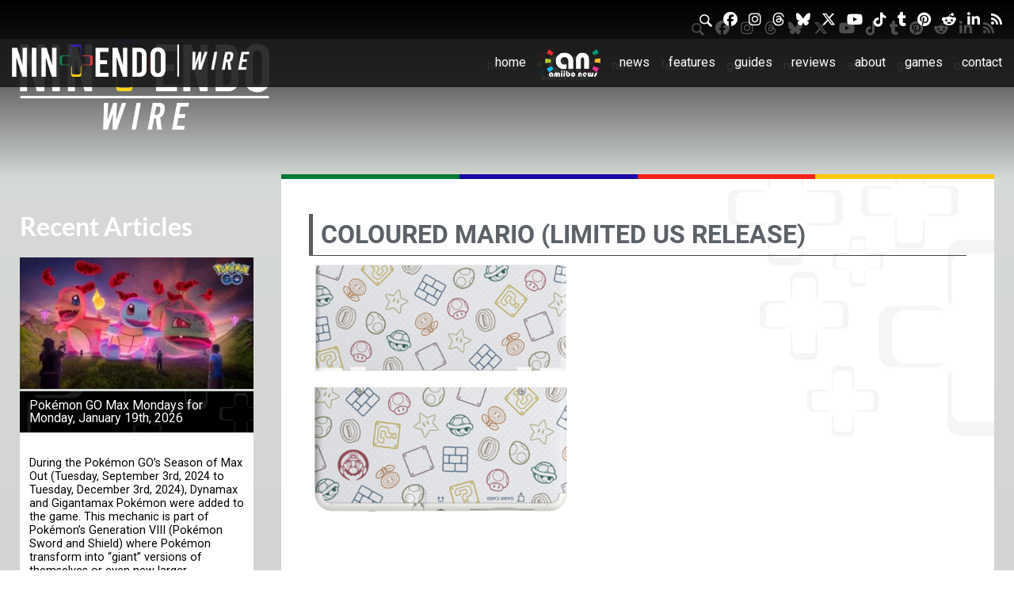

--- FILE ---
content_type: application/javascript
request_url: https://nintendowire.com/wp-content/plugins/ultimate-member/assets/js/um-responsive.min.js
body_size: -242
content:
jQuery(window).on("load",function(){um_responsive(),um_modal_responsive()}),jQuery(window).on("resize",function(){responsive_Modal(),jQuery("img.cropper-hidden").cropper("destroy"),um_responsive(),um_modal_responsive()});